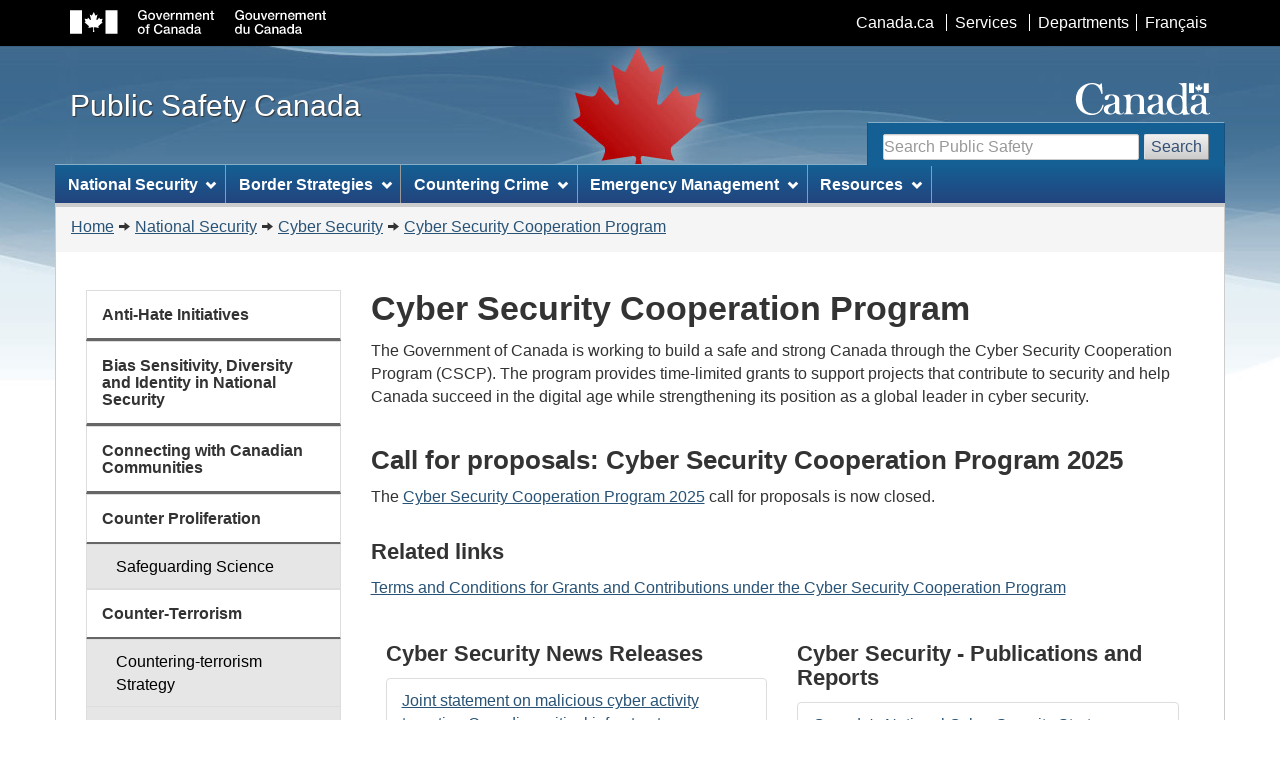

--- FILE ---
content_type: text/html; charset=utf-8
request_url: https://www.publicsafety.gc.ca/cnt/ntnl-scrt/cbr-scrt/cprtn-prgrm/index-en.aspx
body_size: 7478
content:


<!DOCTYPE html>
<!--[if lt IE 9]><html class="no-js lt-ie9" lang="en" dir="ltr"><![endif]-->
<!--[if gt IE 8]><!-->
<html class="no-js" lang="en" dir="ltr">
<!--<![endif]-->

<!-- Server: V1006Z0001 -->

<!-- v4.0.27.1 - 2019-01-11 -->


<head>
	<meta charset="utf-8" />
	<meta name="viewport" content="width=device-width, initial-scale=1" />
	<meta name="description" content="Cyber Security Cooperation Program" />
	<meta name="dcterms.title" content="Cyber Security Cooperation Program" />
	<meta name="dcterms.issued" content="2018-12-21" />
	<meta name="dcterms.modified" content="2025-10-02" />
	<meta name="keywords" content="Cyber Security" />
	<meta name="dcterms.subject" content="Public Safety" />
	<meta name="dcterms.language" title="ISO639-2" content="eng" />
<title>
	Cyber Security Cooperation Program
</title>

    <!-- Adobe Analytics header -->
    <!-- Version 2, staging -->    
    
    <!-- Version 2, prod -->    
    

    <!-- Version 3, staging -->
    
    <!-- Version 3, prod -->
    <script src="//assets.adobedtm.com/be5dfd287373/0127575cd23a/launch-f7c3e6060667.min.js"></script>
    <!-- END of Adobe Analytics header -->

    <!--[if gte IE 9 | !IE ]><!-->
    <link href="/dist/assets/favicon.ico" rel="icon" type="image/x-icon" /><link rel="stylesheet" href="/dist/css/wet-boew.min.css" />
    <!--<![endif]-->

    <!-- GC Invitation Manager -->
    <link rel="stylesheet" href="/dist/Invitation-manager/Overlay.css" /><link rel="stylesheet" href="/css/custom.css" />

<!-- ucStyleSheetStandard START -->

<link rel="stylesheet" href="/dist/css/theme.min.css">
    
<!--[if lt IE 9]>
    <link href="/dist/assets/favicon.ico" rel="shortcut icon" />
    <link rel="stylesheet" href="/dist/css/ie8-wet-boew.min.css" />
    <link rel="stylesheet" href="/dist/css/ie8-theme.min.css" />
    <script src="https://ajax.googleapis.com/ajax/libs/jquery/1.11.1/jquery.min.js"></script>
    <script src="/dist/js/ie8-wet-boew.min.js"></script>
<![endif]-->

<!-- ucStyleSheetStandard END -->

    <noscript>
        <link rel="stylesheet" href="/dist/css/noscript.min.css" />
    </noscript>

<meta name="dcterms.creator" content="Public Safety Canada" /><meta name="dcterms.service" content="ps-sp" /><meta name="dcterms.accessRights" content="2" /></head>
<body vocab="http://schema.org/" typeof="WebPage">
    <ul id="wb-tphp">
        <li class="wb-slc">
            <a class="wb-sl" href="#wb-cont">Skip to main content</a>
        </li>
        <li class="wb-slc visible-sm visible-md visible-lg">
            <a class="wb-sl" href="#wb-info">Skip to "About this site"</a>
        </li>
        
        <li class="wb-slc visible-md visible-lg">
            <a class="wb-sl" href="#wb-sec">Skip to section menu</a>
        </li>
        
    </ul>

    

<!-- ucHeaderStandard START -->

<header role="banner">
    <div id="wb-bnr">
        <div id="wb-bar">
            <div class="container">
                <div class="row">
                    <object id="gcwu-sig" type="image/svg+xml" tabindex="-1" role="img" data="/dist/assets/sig-en.svg" aria-label="Government of Canada"></object>
                    <ul id="gc-bar" class="list-inline">
                        <li><a href="http://www.canada.ca/en/index.html" rel="external">Canada.ca</a></li>
                        <li><a href="http://www.canada.ca/en/services/index.html" rel="external">Services</a></li>
                        <li><a href="http://www.canada.ca/en/gov/dept/index.html" rel="external">Departments</a></li>
                        <li id="wb-lng">
                            <h2>Language selection</h2>
                            <ul class="list-inline">
                                <li><a lang="fr" href="http://securitepublique.gc.ca/cnt/ntnl-scrt/cbr-scrt/cprtn-prgrm/index-fr.aspx">Français</a></li>
                            </ul>
                        </li>
                    </ul>
                    <section class="wb-mb-links col-xs-12 visible-sm visible-xs" id="wb-glb-mn">
                        <h2>Search and menus</h2>
                        <ul class="pnl-btn list-inline text-right">
                            <li><a href="#mb-pnl" title="Search and menus" aria-controls="mb-pnl" class="overlay-lnk btn btn-sm btn-default" role="button"><span class="glyphicon glyphicon-search"><span class="glyphicon glyphicon-th-list"><span class="wb-inv">Search and menus</span></span></span></a></li>
                        </ul>
                        <div id="mb-pnl"></div>
                    </section>
                </div>
            </div>
        </div>
        <div class="container">
            <div class="row">
                <div id="wb-sttl" class="col-md-5">
                    <a href="/index-en.aspx">
                        <span>Public Safety Canada</span>
                    </a>
                </div>
                <object id="wmms" type="image/svg+xml" tabindex="-1" role="img" data="/dist/assets/wmms.svg" aria-label="Symbol of the Government of Canada"></object>
                <!-- Search Section (updated on Monday August 16, 2021) -->
                <section id="wb-srch" class="visible-md visible-lg">
                    <h2>Search</h2>
                <form action="https://www.canada.ca/en/public-safety-canada/search.html?#wb-land" method="get" role="search" class="form-inline">
                    <div class="form-group">
                        <input id="wb-srch-q" class="wb-srch-q form-control" name="q" type="search" value="" size="27" maxlength="150" placeholder="Search Public Safety">
                    </div>
                        <button type="submit" id="wb-srch-sub" class="btn btn-default">Search</button>
                </form>
                    <!-- <form action="https://search-recherche.gc.ca/rGs/s_r?#wb-land" method="get" role="search" class="form-inline"> -->
                        <!-- <div class="form-group"> -->
                            <!-- <label for="wb-srch-q">Search website</label> -->
                            <!-- <input name="cdn" value="canada" type="hidden"/> -->
                            <!-- <input name="st" value="a" type="hidden"/> -->
                            <!-- <input name="num" value="10" type="hidden"/> -->
                            <!-- <input name="langs" value="eng" type="hidden"/> -->
                            <!-- <input name="st1rt" value="0" type="hidden"> -->
                            <!-- <input name="s5bm3ts21rch" value="x" type="hidden"/> -->
                            <!-- <input name="1s_s3t2s21rch" value="publicsafety.gc.ca" type="hidden"/> -->
                            <!-- <input id="wb-srch-q" class="wb-srch-q form-control" name="as_q" type="search" value="" size="27" maxlength="150" placeholder="Search Canada.ca"/> -->
                        <!-- </div> -->
                        <!-- <button type="submit" id="wb-srch-sub" class="btn btn-default">Search</button> -->
                    <!-- </form> -->
                </section>
            </div>
        </div>
    </div>

    

<!-- ucNavigationMenu START -->

<nav role="navigation" id="wb-sm" data-trgt="mb-pnl" class="wb-menu visible-md visible-lg" typeof="SiteNavigationElement">
    <h2 class="wb-inv">Topics menu</h2>
    <div class="container nvbar">
        <div class="row">
            <ul class="list-inline menu">
                        
                
                
                        <li>
                            <a href="#section0" class="item">National Security</a>
                            <ul class="sm list-unstyled" id="section0" role="menu">
                                
                                        <li><a href="/cnt/ntnl-scrt/cntr-trrrsm/index-en.aspx">Counter-Terrorism</a></li>
                                    
                                        <li><a href="/cnt/ntnl-scrt/crss-cltrl-rndtbl/index-en.aspx">Connecting with Canadian Communities</a></li>
                                    
                                        <li><a href="/cnt/ntnl-scrt/cntr-trrrsm/cntr-prlfrtn/index-en.aspx">Counter Proliferation</a></li>
                                    
                                        <li><a href="/cnt/ntnl-scrt/crtcl-nfrstrctr/index-en.aspx">Critical Infrastructure</a></li>
                                    
                                        <li><a href="/cnt/ntnl-scrt/cbr-scrt/index-en.aspx">Cyber Security</a></li>
                                    
                                        <li><a href="/cnt/ntnl-scrt/frgn-ntrfrnc/index-en.aspx">Foreign Interference</a></li>
                                    

                                <li class="slflnk"><a href="/cnt/ntnl-scrt/index-en.aspx">National Security – More</a></li>
                            </ul>
                        </li>
                    
                        <li>
                            <a href="#section1" class="item">Border Strategies</a>
                            <ul class="sm list-unstyled" id="section1" role="menu">
                                
                                        <li><a href="https://www.canada.ca/en/services/defence/securingborder/strengthen-border-security.html">Strengthening Border Security</a></li>
                                    
                                        <li><a href="https://www.canada.ca/en/services/defence/securingborder/strengthen-border-security/securing-canada-us-border-to-date.html">Securing the Canada-U.S. Border</a></li>
                                    
                                        <li><a href="/cnt/brdr-strtgs/prclrnc/index-en.aspx">Preclearance in Canada and the United States</a></li>
                                    

                                <li class="slflnk"><a href="/cnt/brdr-strtgs/index-en.aspx">Border Strategies – More</a></li>
                            </ul>
                        </li>
                    
                        <li>
                            <a href="#section2" class="item">Countering Crime</a>
                            <ul class="sm list-unstyled" id="section2" role="menu">
                                
                                        <li><a href="/cnt/cntrng-crm/plcng/index-en.aspx">Policing</a></li>
                                    
                                        <li><a href="/cnt/cntrng-crm/crm-prvntn/index-en.aspx">Crime Prevention</a></li>
                                    
                                        <li><a href="/cnt/cntrng-crm/crrctns/index-en.aspx">Corrections and Criminal Justice</a></li>
                                    
                                        <li><a href="/cnt/cntrng-crm/rgnzd-crm/index-en.aspx">Organized Crime</a></li>
                                    
                                        <li><a href="/cnt/cntrng-crm/llgl-drgs/index-en.aspx">Illegal Drugs</a></li>
                                    
                                        <li><a href="/cnt/cntrng-crm/chld-sxl-xplttn-ntrnt/index-en.aspx">Child Sexual Exploitation on the Internet</a></li>
                                    
                                        <li><a href="/cnt/cntrng-crm/hmn-trffckng/index-en.aspx">Human Trafficking</a></li>
                                    
                                        <li><a href="/cnt/cntrng-crm/hmn-smgglng/index-en.aspx">Human Smuggling</a></li>
                                    
                                        <li><a href="/cnt/cntrng-crm/frrms/index-en.aspx">Firearms</a></li>
                                    
                                        <li><a href="/cnt/cntrng-crm/gn-crm-frrms/index-en.aspx">Gun and Gang Violence</a></li>
                                    
                                        <li><a href="/cnt/cntrng-crm/nt-mny-lndrng/index-en.aspx">Financial Crimes</a></li>
                                    
                                        <li><a href="/cnt/cntrng-crm/frcd-lbr-cndn-spply-chns/index-en.aspx">Forced Labour in Canadian Supply Chains</a></li>
                                    
                                        <li><a href="/cnt/bt/mmrl-grnt-prgrm/index-en.aspx">Memorial Grant Program for First Responders</a></li>
                                    

                                <li class="slflnk"><a href="/cnt/cntrng-crm/index-en.aspx">Countering Crime – More</a></li>
                            </ul>
                        </li>
                    
                        <li>
                            <a href="#section3" class="item">Emergency Management</a>
                            <ul class="sm list-unstyled" id="section3" role="menu">
                                
                                        <li><a href="/cnt/mrgnc-mngmnt/dsstr-prvntn-mtgtn/index-en.aspx">Disaster Prevention and Mitigation</a></li>
                                    
                                        <li><a href="/cnt/mrgnc-mngmnt/mrgnc-prprdnss/index-en.aspx">Emergency Preparedness</a></li>
                                    
                                        <li><a href="/cnt/mrgnc-mngmnt/rspndng-mrgnc-vnts/index-en.aspx">Responding to Emergency Events</a></li>
                                    
                                        <li><a href="/cnt/mrgnc-mngmnt/rcvr-dsstrs/index-en.aspx">Recovery from Disasters</a></li>
                                    
                                        <li><a href="/cnt/bt/mmrl-grnt-prgrm/index-en.aspx">Memorial Grant Program for First Responders</a></li>
                                    

                                <li class="slflnk"><a href="/cnt/mrgnc-mngmnt/index-en.aspx">Emergency Management – More</a></li>
                            </ul>
                        </li>
                    
                        <li>
                            <a href="#section4" class="item">Resources</a>
                            <ul class="sm list-unstyled" id="section4" role="menu">
                                
                                        <li><a href="/cnt/trnsprnc/cts-rgltns/index-en.aspx">Acts and Regulations</a></li>
                                    
                                        <li><a href="/cnt/rsrcs/cndn-dsstr-dtbs/index-en.aspx">Canadian Disaster Database</a></li>
                                    
                                        <li><a href="/cnt/rsrcs/fndng-prgrms/index-en.aspx">Funding Programs</a></li>
                                    
                                        <li><a href="/cnt/rsrcs/hlp-en.aspx">Help</a></li>
                                    
                                        <li><a href="/cnt/rsrcs/lbrr/index-en.aspx">Library and Information Centre</a></li>
                                    
                                        <li><a href="/cnt/nws/pht-gllr/index-en.aspx">Multimedia gallery</a></li>
                                    
                                        <li><a href="/cnt/nws/nws-rlss/index-en.aspx">News Releases</a></li>
                                    
                                        <li><a href="/cnt/rsrcs/pblctns/index-en.aspx">Publications and Reports</a></li>
                                    
                                        <li><a href="/cnt/rsrcs/svc-stndrds-tpp/index-en.aspx">Service Standards for Transfer Payment Programs</a></li>
                                    

                                <li class="slflnk"><a href="/cnt/rsrcs/index-en.aspx">Resources – More</a></li>
                            </ul>
                        </li>
                    

            </ul>
        </div>
    </div>
</nav>

<!-- ucNavigationMenu END -->

    

<!-- ucHeaderBreadCrumb START -->

<nav role="navigation" id="wb-bc" property="breadcrumb">
    <h2>You are here:</h2>
    <div class="container">
        <div class="row">
            <ol class="breadcrumb">
                <li><a href="/index-en.aspx">Home</a></li><li><a href="/cnt/ntnl-scrt/index-en.aspx">National Security</a></li><li><a href="/cnt/ntnl-scrt/cbr-scrt/index-en.aspx">Cyber Security</a></li><li><a href="/cnt/ntnl-scrt/cbr-scrt/cprtn-prgrm/index-en.aspx">Cyber Security Cooperation Program</a></li>
            </ol>
        </div>
    </div>
</nav>

<!-- ucHeaderBreadCrumb END -->
    
</header>

<!-- ucHeaderStandard END -->

    
        <div class="container">
	
    
    <main role="main" property="mainContentOfPage" class="col-md-9 col-md-push-3" id="wb-cont">
        
  
      <h1>Cyber Security Cooperation Program</h1>
      <p>The Government of Canada is working to build a safe and strong Canada through the Cyber Security Cooperation Program (CSCP). The program provides time-limited grants to support projects that contribute to security and help Canada succeed in the digital age while strengthening its position as a global leader in cyber security.</p>
      <h2>Call for proposals: Cyber Security Cooperation Program 2025</h2>
      <p>The <a href="/cnt/ntnl-scrt/cbr-scrt/cprtn-prgrm/cll-prpsls-cybr-scrty-cprtn-prgrm/index-en.aspx">Cyber Security Cooperation Program 2025</a> call for proposals is now closed.</p>
      <h3>Related links</h3>
      <p><a href="/cnt/ntnl-scrt/cbr-scrt/cprtn-prgrm/trms-cndtns-en.aspx">Terms and Conditions for Grants and Contributions under the Cyber Security Cooperation Program</a></p>
      <div class="col-md-6">
        <h3>Cyber Security News Releases</h3>
        

<ul class="list-unstyled">
	
			<li class="list-group-item">
				<a href="https://www.canada.ca/en/communications-security/news/2025/11/joint-statement-on-malicious-cyber-activity-targeting-canadian-critical-infrastructure.html">Joint statement on malicious cyber activity targeting Canadian critical infrastructure</a>
				<br />
				<small class="text-muted">November 26, 2025</small>
			</li>
		
			<li class="list-group-item">
				<a href="https://www.canada.ca/en/public-safety-canada/news/2025/10/our-shared-vision-and-commitment.html">Our Shared Vision and Commitment</a>
				<br />
				<small class="text-muted">October 28, 2025</small>
			</li>
		
			<li class="list-group-item">
				<a href="https://www.canada.ca/en/public-safety-canada/news/2025/02/government-of-canada-introduces-new-national-cyber-security-strategy.html">Government of Canada introduces new National Cyber Security Strategy</a>
				<br />
				<small class="text-muted">February 6, 2025</small>
			</li>
		
</ul>
        <p><a href="/cnt/ntnl-scrt/cbr-scrt/nws-rlss-eng.aspx">More Cyber Security News Releases</a></p>
      </div>
      <div class="col-md-6">
        <h3>Cyber Security - Publications and Reports</h3>
        <ul class='list-unstyled'><li class='list-group-item'><a href="/cnt/rsrcs/pblctns/ntnl-cbr-scrt-strtg-2025/index-en.aspx">Canada's National Cyber Security Strategy</a></li><li class='list-group-item'><a href="/cnt/rsrcs/pblctns/cpstn-xrcs-ftr-ctn-rprt-2024/index-en.aspx">Cyber-Physical Capstone Exercise After-Action Report</a></li><li class='list-group-item'><a href="/cnt/rsrcs/pblctns/2024-dptng-vlvng-thrts/index-en.aspx">Adapting to Evolving Threats: A Summary of Critical 5 Approaches to Critical Infrastructure Security and Resilience</a></li><li class='list-group-item'><a href="/cnt/rsrcs/pblctns/fdrl-cbr-ncdnt-rspns-pln-2023/index-en.aspx">Federal Cyber Incident Response Plan</a></li><li class='list-group-item'><a href="/cnt/rsrcs/pblctns/ntnl-cbr-scrt-strtg-2019-md-trm/index-en.aspx">National Cyber Security Strategy 2019-2024: Report on the Mid-term Review</a></li></ul>
        <p><a href="/cnt/rsrcs/pblctns/index-eng.aspx?t=cbr-scrt">More Cyber Security Publications and Reports</a></p>
      </div>
      <div class="clearfix"></div>
    

        
        

        <div class="clearfix"></div>

        <dl id="wb-dtmd">
			<dt>Date modified: </dt>
			<dd><time property="dateModified">2025-10-02</time></dd>
		</dl> 
        
         
    </main>

    
		<nav role="navigation" id="wb-sec" typeof="SiteNavigationElement" class="col-md-3 col-md-pull-9 visible-md visible-lg">
			

<h2 id="wb-sec-h">National Security</h2>

    <ul class="list-group menu list-unstyled">
      <li>
        <h3><a href="/cnt/cntrng-crm/nt-ht/index-en.aspx">Anti-Hate Initiatives</a></h3>
      </li>
      <li>
        <h3><a href="/cnt/ntnl-scrt/dvrsty/index-en.aspx">Bias Sensitivity, Diversity and Identity in National Security</a></h3>
      </li>
      <li>
        <h3><a href="/cnt/ntnl-scrt/crss-cltrl-rndtbl/index-en.aspx">Connecting with Canadian Communities</a></h3>
      </li>
      <li>
        <h3><a href="/cnt/ntnl-scrt/cntr-trrrsm/cntr-prlfrtn/index-en.aspx">Counter Proliferation</a></h3>
        <ul class="list-group menu list-unstyled">
          <li><a class="list-group-item" href="/cnt/ntnl-scrt/cntr-trrrsm/cntr-prlfrtn/sfgrdng-scnc/sfgrdng-scnc-wrkshp-en.aspx">Safeguarding Science</a></li>
        </ul>
      </li>
      <li>
        <h3><a href="/cnt/ntnl-scrt/cntr-trrrsm/index-en.aspx">Counter-Terrorism</a></h3>
        <ul class="list-group menu list-unstyled">
          <li><a class="list-group-item" href="/cnt/ntnl-scrt/cntr-trrrsm/cntr-trrrsm-strtg-en.aspx">Countering-terrorism Strategy</a></li>
          <li><a class="list-group-item" href="/cnt/bt/cc/index-en.aspx">Canada Centre for Community Engagement and Prevention of Violence</a></li>
          <li><a class="list-group-item" href="/cnt/ntnl-scrt/cntr-trrrsm/jstc-vctms-trrrsm-en.aspx">Justice for Victims of Terrorism</a></li>
          <li><a class="list-group-item" href="/cnt/ntnl-scrt/cntr-trrrsm/r-nd-flght-182/knshk/index-en.aspx">Kanishka Project</a></li>
          <li><a class="list-group-item" href="/cnt/ntnl-scrt/cntr-trrrsm/lstd-ntts/index-en.aspx">Listed Terrorist Entities</a></li>
          <li><a class="list-group-item" href="/cnt/ntnl-scrt/cntr-trrrsm/rmmbrnc-en.aspx">Remembrance</a></li>
          <li><a class="list-group-item" href="/cnt/ntnl-scrt/cntr-trrrsm/pssngr-prtct/index-en.aspx">Passenger Protect Program</a></li>
          <li><a class="list-group-item" href="/cnt/ntnl-scrt/cntr-trrrsm/scrt-crtfcts-en.aspx">Security Certificates</a></li>
        </ul>
      </li>
      <li>
        <h3><a href="/cnt/ntnl-scrt/crtcl-nfrstrctr/index-en.aspx">Critical Infrastructure</a></h3>
        <ul class="list-group menu list-unstyled">
          <li><a class="list-group-item" href="/cnt/ntnl-scrt/crtcl-nfrstrctr/crtcl-nfrstrtr-gw-en.aspx">Critical Infrastructure Gateway</a></li>
        </ul>
      </li>
      <li>
        <h3><a href="/cnt/ntnl-scrt/cntr-trrrsm/shrng-ns-nfrmtn-en.aspx">Information Sharing for National Security</a></h3>
      </li>
      <li>
        <h3><a href="/cnt/ntnl-scrt/fv-cntry-mnstrl-en.aspx">International Forums</a></h3>
      </li>
    </ul>
  

		</nav>
    </div>
    

<!-- ucFooterStandard START -->

<footer role="contentinfo" id="wb-info" class="visible-sm visible-md visible-lg wb-navcurr">
    <div class="container">
        <nav role="navigation">
            <h2>About this site</h2>
            <ul id="gc-tctr" class="list-inline">
                <li><a rel="license" href="https://www.publicsafety.gc.ca/cnt/ntcs/trms-en.aspx">Terms and conditions</a></li>
                <li><a href="https://www.publicsafety.gc.ca/cnt/trnsprnc/index-en.aspx">Transparency</a></li>
            </ul>
            <div class="row">
                
                
                        <section class="col-sm-3">            
                            <h3>About us</h3>
                            <ul class="list-unstyled">

                            
                                    <li><a href="/cnt/bt/dpt-mnstr-en.aspx">Deputy Minister</a></li>
                                
                                    <li><a href="/cnt/bt/ssct-dpt-mnstr-en.aspx">Associate Deputy Ministers</a></li>
                                
                                    <li><a href="/cnt/rsrcs/pblctns/index-en.aspx?t=dprtmntl">Departmental reports</a></li>
                                
                                    <li><a href="/cnt/bt/index-en.aspx">About Us – More</a></li>
                                

                            </ul>
                        </section>
                    
                        <section class="col-sm-3">            
                            <h3>News</h3>
                            <ul class="list-unstyled">

                            
                                    <li><a href="/cnt/nws/nws-rlss/index-en.aspx">News Releases</a></li>
                                
                                    <li><a href="/cnt/nws/pht-gllr/index-en.aspx">Multimedia gallery</a></li>
                                
                                    <li><a href="/cnt/nws/spchs/index-en.aspx">Speeches</a></li>
                                
                                    <li><a href="/cnt/nws/index-en.aspx">News – More</a></li>
                                

                            </ul>
                        </section>
                    
                        <section class="col-sm-3">            
                            <h3>Contact Us</h3>
                            <ul class="list-unstyled">

                            
                                    <li><a href="/cnt/bt/cntct-en.aspx#md">Media</a></li>
                                
                                    <li><a href="/cnt/bt/crrs/index-en.aspx">Careers</a></li>
                                
                                    <li><a href="/cnt/bt/cntct-en.aspx">Contact Us – More</a></li>
                                

                            </ul>
                        </section>
                    
                        <section class="col-sm-3">            
                            <h3>Stay Connected</h3>
                            <ul class="list-unstyled">

                            
                                    <li><a href="/cnt/sty-cnnctd/index-en.aspx#fcbk">Facebook</a></li>
                                
                                    <li><a href="/cnt/sty-cnnctd/index-en.aspx#twttr">X</a></li>
                                
                                    <li><a href="/cnt/sty-cnnctd/index-en.aspx#tyb">YouTube</a></li>
                                
                                    <li><a href="/cnt/sty-cnnctd/index-en.aspx#rss">RSS</a></li>
                                
                                    <li><a href="/cnt/sty-cnnctd/index-en.aspx">Stay Connected – More</a></li>
                                

                            </ul>
                        </section>
                    
            </div>
        </nav>
    </div>
    <div id="gc-info">
        <div class="container">
            <nav role="navigation">
                <h2>Government of Canada footer</h2>
                <ul class="list-inline">
                    <li><a href="http://healthycanadians.gc.ca"><span>Health</span></a></li>
                    <li><a href="http://travel.gc.ca"><span>Travel</span></a></li>
                    <li><a href="http://www.servicecanada.gc.ca/eng/home.shtml"><span>Service Canada</span></a></li>
                    <li><a href="http://www.jobbank.gc.ca"><span>Jobs</span></a></li>
                    <li><a href="https://www.budget.canada.ca/"><span>Economy</span></a></li>
                    <li id="canada-ca"><a href="http://www.canada.ca/en/index.html">Canada.ca</a></li>
                </ul>
            </nav>
        </div>
    </div>
</footer>

<!-- ucFooterStandard END -->
    
    <!--[if gte IE 9 | !IE ]><!-->
    <!--<script src="https://ajax.googleapis.com/ajax/libs/jquery/2.1.1/jquery.min.js"></script>-->
    <script src="https://ajax.googleapis.com/ajax/libs/jquery/2.2.4/jquery.min.js"></script>
    <script src="/dist/js/wet-boew.min.js"></script>
    <!--<![endif]-->
    <!--[if lt IE 9]>
    <script src="/dist/js/ie8-wet-boew2.min.js"></script>
    <![endif]-->

    
    <!-- survey -->
        

    

    <!-- Adobe Analytics footer -->
    <script type="text/javascript">_satellite.pageBottom();</script>
    
    <!-- GC Invitation Manager -->
    <script src="/dist/Invitation-manager/Overlay.js"></script>
    <script src="/dist/Invitation-manager/InvitationManager.js"></script>

</body>
</html>
